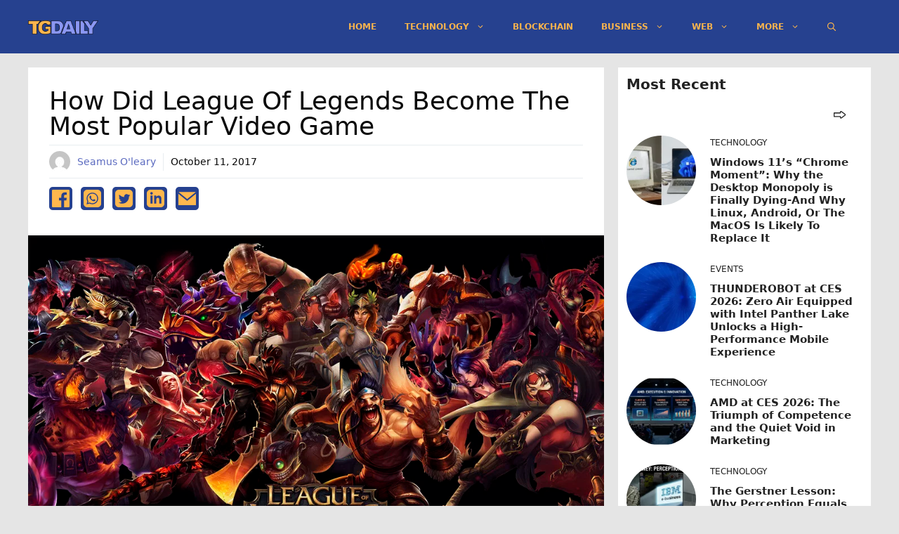

--- FILE ---
content_type: text/html; charset=utf-8
request_url: https://www.google.com/recaptcha/api2/aframe
body_size: 266
content:
<!DOCTYPE HTML><html><head><meta http-equiv="content-type" content="text/html; charset=UTF-8"></head><body><script nonce="Edy9dv4vn5uUw7ogMNSm-Q">/** Anti-fraud and anti-abuse applications only. See google.com/recaptcha */ try{var clients={'sodar':'https://pagead2.googlesyndication.com/pagead/sodar?'};window.addEventListener("message",function(a){try{if(a.source===window.parent){var b=JSON.parse(a.data);var c=clients[b['id']];if(c){var d=document.createElement('img');d.src=c+b['params']+'&rc='+(localStorage.getItem("rc::a")?sessionStorage.getItem("rc::b"):"");window.document.body.appendChild(d);sessionStorage.setItem("rc::e",parseInt(sessionStorage.getItem("rc::e")||0)+1);localStorage.setItem("rc::h",'1769486371564');}}}catch(b){}});window.parent.postMessage("_grecaptcha_ready", "*");}catch(b){}</script></body></html>